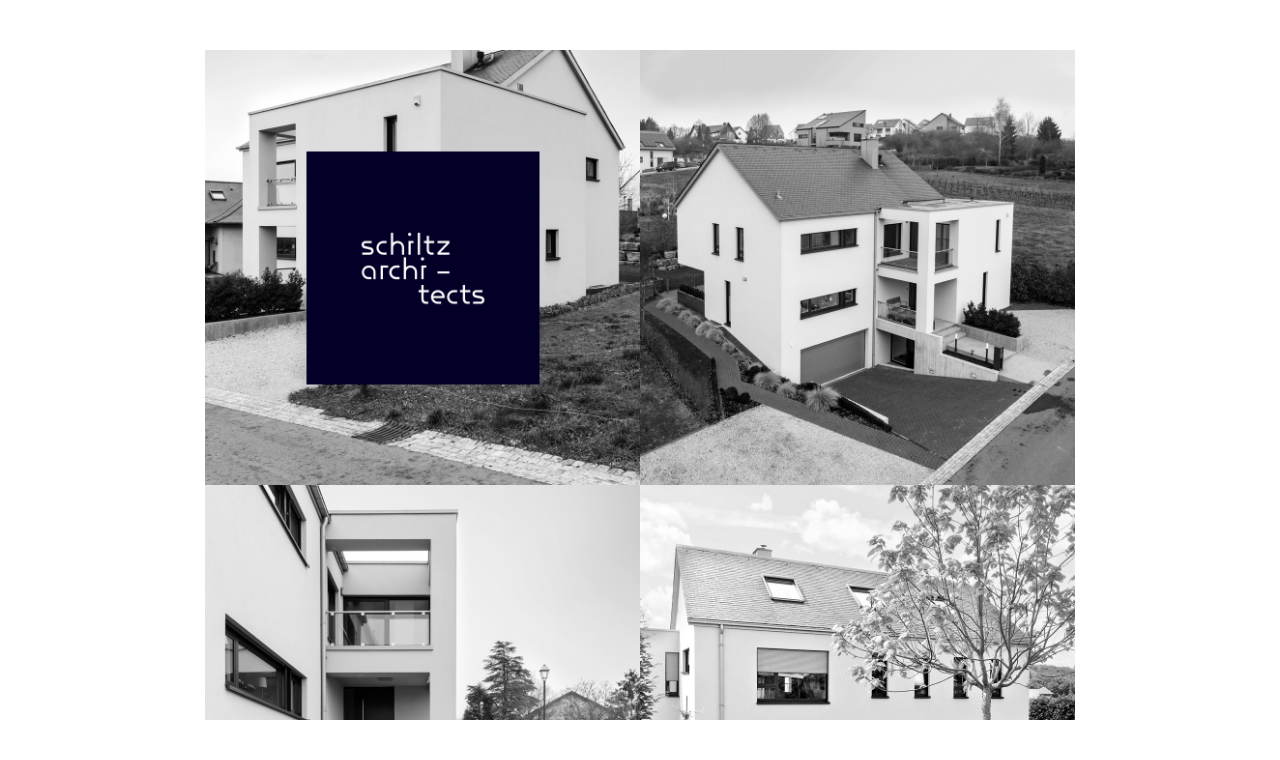

--- FILE ---
content_type: text/html; charset=UTF-8
request_url: https://schiltzarchitects.lu/projet-9.php
body_size: 1240
content:
<!DOCTYPE html>
<html lang="en">
<head>
	<meta charset="utf-8">
	<meta name="viewport" content="width=device-width, initial-scale=1, maximum-scale=1">

	<title>schiltzarchitects.lu - single-family home 2019 - T. (+352) 48 90 67</title>
	<meta name="description" content="The combination of modern design incorporated into a traditional architecture make this home look warm, modern and inviting.">

	<link rel="apple-touch-icon" sizes="180x180" href="assets/img/favicons/apple-touch-icon.png">
	<link rel="icon" type="image/png" sizes="32x32" href="assets/img/favicons/favicon-32x32.png">
	<link rel="icon" type="image/png" sizes="16x16" href="assets/img/favicons/favicon-16x16.png">
	<link rel="manifest" href="assets/img/favicons/site.webmanifest">
	<meta name="msapplication-TileColor" content="#da532c">
	<meta name="theme-color" content="#ffffff">

	<link rel="stylesheet" href="assets/css/assets.css">
	<link rel="stylesheet" href="assets/css/main.css">
	<link rel="stylesheet" href="assets/css/custom.css">

</head>
<body class="projet-9">

	<!-- loader -->
	<div class="loader-mask">
		<div class="loader"><img src="assets/img/new/schiltzarchitects-progress.gif"></div>
	</div>

	<!-- project -->
	<div class="project">
		<div class="container no-padding">
			<div class="gallery" data-cols="2" data-margin="0" data-ratio="1:1">
				<div class="entry work-entry logo">
					<div class="entry__image reveal" data-bg="assets/img/new/projet-9/Projet-9-logo.jpg"></div>
					<div class="entry__overlay white">
						<div class="entry__overlay__content" data-pos="bottom">
						</div>
					</div>
					<a href="index.php"></a>
				</div>
				<div class="entry">
					<div class="entry__image reveal" data-bg="assets/img/new/projet-9/Page-9-Pic1-900x900.jpg"></div>
				</div>
				<div class="entry">
					<div class="entry__image reveal" data-bg="assets/img/new/projet-9/Page-9-Pic2-900x900.jpg"></div>
				</div>
				<div class="entry">
					<div class="entry__image reveal" data-bg="assets/img/new/projet-9/Page-9-Pic7-900x900.jpg"></div>
				</div>
			</div>

			<div class="gap-50"></div>

			<div class="row normal-padding special-center">
				<div class="column col-6">
					<h6>single-family home</h6>

					<div class="details__list">
						<div class="details__item">
							<span class="details__item__title">Date</span>
							<p>2019</p>
						</div>

					</div>
				</div>

				<div class="column col-6 ligne">
					<p class="lead">The combination of modern design incorporated into a traditional architecture make this home look warm, modern and inviting.</p>

					<p></p>

					<div class="gap-25"></div>

					<h6>Share</h6>
					<meta property="og:url"       	content="http://schiltzarchitects.lu/projet-9.php" />
					<meta property="og:type"       	content="article" />
					<meta property="og:title"      	content="single-family home" />
					<meta property="og:description"	content="The combination of modern design incorporated into a traditional architecture make this home look warm, modern and inviting." />
					<meta property="og:image"     	content="http://schiltzarchitects.lu/assets/img/new/projet-9/image-featured.jpg" />

					<meta itemprop="name" 			content="single-family home">
					<meta itemprop="description" 	content="The combination of modern design incorporated into a traditional architecture make this home look warm, modern and inviting.">
					<meta itemprop="image" 			content="http://schiltzarchitects.lu/assets/img/new/projet-9/image-featured.jpg" />

					<ul class="social">
						<li><a target="_blank" href="https://www.facebook.com/share.php?u=http://schiltzarchitects.lu/projet-9.php"><i class="fa fa-facebook"></i></a></li>
						<li><a target="_blank" href="https://pinterest.com/pin/create/button/?url=http://schiltzarchitects.lu/projet-9.php"><i class="fa fa-pinterest"></i></a></li>
					</ul>
				</div>
			</div>
		</div>

		<div class="project-navigation no-padding">

			<div class="container normal-padding">
				<div class="float-left nav prev">
					<a href="projet-6.php">
						<div class="title">
							<span>Prev Project</span>
						</div>
					</a>
				</div>

				<div class="float-right nav next">
					<a href="projet-1.php">
						<div class="title">
							<span>Next Project</span>
						</div>
					</a>
				</div>
			</div>
		</div>
	</div>

<!-- footer -->
	<footer class="footer">
		<div class="container">
			
			<div class="gap-50"></div>
			<div class="copy">
			<p><a href="page-contact.php" class="link contact">contact</a></p>			</div>

			<div class="logo-footer">
				<img src="./assets/img/new/schiltzarchitects-icon.png">
			</div>

			<div class="back2top">Back to top</div>
		</div>
	</footer>

	<script src="assets/js/jquery-3.1.0.min.js"></script>
	<script src="assets/js/custom.js"></script>

	<script src="assets/js/plugins.js"></script>
	<script src="assets/js/main.js"></script>

</body>
</html>


--- FILE ---
content_type: text/css
request_url: https://schiltzarchitects.lu/assets/css/main.css
body_size: 4053
content:
/** --------------------

Template name: Omio
http://themeforest.net/user/layerz

[TABLE OF CONTENTS]

01. COMMONS
02. HEADER
03. FOOTER
04. PORTFOLIO
05. GENERALS
08. BLOG
09. SHARE

-------------------- **/

/** 01. COMMONS
================================================== **/
.container {
	max-width: 1400px;
	padding: 0 100px;
	margin: 0 auto;
	position: relative;
}

@media (max-width:800px) {
	.container {
		padding: 0 25px;
	}

}

.column {
	float: left;
	position: relative;
	min-height: 1px;
	padding: 0 50px;
}

.column.col-1 {
	width: 8.333%;
}

.column.col-2 {
	width: 16.666%;
}

.column.col-3 {
	width: 24.999%;
}

.column.col-4 {
	width: 33.332%;
}

.column.col-5 {
	width: 41.665%;
}

.column.col-6 {
	width: 49.998%;
}

.column.col-7 {
	width: 58.331%;
}

.column.col-8 {
	width: 66.664%;
}

.column.col-9 {
	width: 74.997%;
}

.column.col-10 {
	width: 83.33%;
}

.column.col-11 {
	width: 91.663%;
}

.column.col-12 {
	width: 100%;
}

.column.offset-1 {
	margin-left: 8.333%;
}

.column.offset-2 {
	margin-left: 16.666%;
}

.column.offset-3 {
	margin-left: 24.999%;
}

.column.offset-4 {
	margin-left: 33.332%;
}

.column.offset-5 {
	margin-left: 41.665%;
}

.column.offset-6 {
	margin-left: 49.998%;
}

.column.offset-7 {
	margin-left: 58.331%;
}

.column.offset-8 {
	margin-left: 66.664%;
}

.column.offset-9 {
	margin-left: 74.997%;
}

.column.offset-10 {
	margin-left: 83.33%;
}

.column.offset-11 {
	margin-left: 91.663%;
}

@media (max-width:800px) {
	.column {
		float: none;
		width: 100% !important;
		padding: 0 !important;
		margin-left: 0 !important;
	}

	.column:not(:last-child) {
		margin-bottom: 50px;
	}

}

.row {
	display: block;
	position: relative;
	margin: 0 -50px;
}

@media (max-width:800px) {
	.row {
		margin-left: 0 !important;
		margin-right: 0 !important;
	}

}

.container::after,
.row::after,
.clearfix::after {
	content: '';
	display: table;
	clear: both;
}

*,
*::before,
*::after {
	margin: 0;
	padding: 0;
	outline: 0;
	border: 0;
	vertical-align: baseline;
	box-sizing: border-box;
}

html,
body {
	width: 100%;
	height: 100%;
}

body {
	font-family: 'Work Sans';
	font-size: 16px;
	color: #111111;
	line-height: 1.7;
	overflow-y: scroll;
	overflow-x: hidden;
	background: #ffffff;
}

@media (max-width:600px) {
	body {
		font-size: 14px;
	}

}

::selection {
	color: #ffffff;
	background: #ff9999;
}

::-moz-selection {
	color: #ffffff;
	background: #ff9999;
}

h1,
h2,
h3,
h4,
h5,
h6 {
	font-family: 'Cardo';
	font-weight: 400;
	font-style: normal;
	color: #111111;
}

.big-title {
	font-size: 50px;
}

h1 {
	font-size: 36px;
}

h2 {
	font-size: 30px;
}

h3 {
	font-size: 24px;
}

h4 {
	font-size: 20px;
}

h5 {
	font-size: 18px;
}

h6 {
	text-transform: uppercase;
	font-family: 'Work Sans';
	font-size: 11px;
	font-weight: 700;
	letter-spacing: 1px;
}

p.lead {
	font-size: 21px;
}

@media (max-width:600px) {
	.big-title {
		font-size: 36px;
	}

	h1 {
		font-size: 30px;
	}

	p.lead {
		font-size: 19px;
	}

}

a {
	text-decoration: none;
	color: inherit;
	cursor: pointer;
}

a.link {
	color: #ff9999;
	-webkit-transition: all 0.2s ease;
	transition: all 0.2s ease;
}

a.link:hover {
	color: #111111;
}

img,
video {
	max-width: 100%;
	height: auto;
	vertical-align: middle;
}

img.responsive,
video.responsive {
	display: block;
	width: 100%;
}

ul,
ol {
	list-style: none;
}

blockquote {
	position: relative;
	font-family: 'Cardo';
	font-size: 20px;
	padding: 25px 50px;
	color: #b3b3b3;
	border-left: 5px solid #373737;
}

blockquote:not(:last-child) {
	margin-bottom: 25px;
}

@media (max-width:600px) {
	blockquote {
		font-size: 16px;
		padding: 25px;
	}

}

table {
	width: 100%;
	border-collapse: collapse;
	border-spacing: 0;
}

.btn,
button,
input[type="submit"],
input[type="reset"],
input[type="button"] {
	display: inline-block;
	position: relative;
	height: 50px;
	line-height: 48px;
	text-transform: uppercase;
	font-family: 'Work Sans';
	font-size: 12px;
	font-weight: 500;
	color: #111111;
	padding: 0 50px;
	letter-spacing: 2px;
	background: transparent;
	border: 2px solid #111111;
	-webkit-transition: all 0.3s ease;
	transition: all 0.3s ease;
}

.btn:hover,
button:hover,
input[type="submit"]:hover,
input[type="reset"]:hover,
input[type="button"]:hover {
	color: #ffffff;
	background: #111111;
}

button,
html input[type="button"],
input[type="reset"],
input[type="submit"] {
	-webkit-appearance: button;
	cursor: pointer;
}

button[disabled],
html input[disabled] {
	cursor: default;
}

.form-group:not(:last-child) {
	margin-bottom: 25px;
}

input[type="email"],
input[type="number"],
input[type="search"],
input[type="text"],
input[type="tel"],
input[type="url"],
input[type="password"],
textarea,
select {
	width: 100%;
	font-family: inherit;
	font-size: 15px;
	font-weight: 700;
	padding: 20px 0;
	border: none;
	border-bottom: 2px solid #111111;
	background: transparent;
	-webkit-transition: all 0.2s ease;
	transition: all 0.2s ease;
}

input[type="email"]:focus,
input[type="number"]:focus,
input[type="search"]:focus,
input[type="text"]:focus,
input[type="tel"]:focus,
input[type="url"]:focus,
input[type="password"]:focus,
textarea:focus,
select:focus {
	border-bottom-color: #111111;
}

textarea {
	width: 100%;
	min-width: 100%;
	max-width: 100%;
	min-height: 150px;
	line-height: inherit;
}

input[type="search"]::-webkit-search-cancel-button,
input[type="search"]::-webkit-search-decoration {
	-webkit-appearance: none;
}

label {
	display: block;
	font-size: 14px;
	margin-bottom: 5px;
	cursor: pointer;
}

input[type]::-webkit-input-placeholder,
textarea::-webkit-input-placeholder,
select::-webkit-input-placeholder {
	text-transform: uppercase;
	color: #111111;
}

input[type]::-moz-input-placeholder,
textarea::-moz-input-placeholder,
select::-moz-input-placeholder {
	text-transform: uppercase;
	color: #111111;
}

input[type]:-moz-input-placeholder,
textarea:-moz-input-placeholder,
select:-moz-input-placeholder {
	text-transform: uppercase;
	color: #111111;
}

input[type]:-ms-input-placeholder,
textarea:-ms-input-placeholder,
select:-ms-input-placeholder {
	text-transform: uppercase;
	color: #111111;
}

input[type]:focus::-webkit-input-placeholder,
textarea:focus::-webkit-input-placeholder,
select:focus::-webkit-input-placeholder {
	color: #e6e6e6;
}

input[type]:focus::-moz-input-placeholder,
textarea:focus::-moz-input-placeholder,
select:focus::-moz-input-placeholder {
	color: #e6e6e6;
}

input[type]:focus:-moz-input-placeholder,
textarea:focus:-moz-input-placeholder,
select:focus:-moz-input-placeholder {
	color: #e6e6e6;
}

input[type]:focus:-ms-input-placeholder,
textarea:focus:-ms-input-placeholder,
select:focus:-ms-input-placeholder {
	color: #e6e6e6;
}

.float-left {
	float: left;
}

.float-right {
	float: right;
}

.text-left {
	text-align: left;
}

.text-center {
	text-align: center;
}

.text-right {
	text-align: right;
}

.text-color {
	color: #ff9999;
}

.text-mute {
	color: #b3b3b3;
}

div[class*='gap-'] {
	display: block;
}

.gap-25 {
	height: 25px;
}

.gap-50 {
	height: 50px;
}

.gap-100 {
	height: 100px;
}

.gap-150 {
	height: 150px;
}

.va {
	width: 100%;
	height: 100%;
	display: table;
	position: relative;
}

.va .vc {
	display: table-cell;
	vertical-align: middle;
}

.light__content {
	color: #ffffff;
}

.light__content h1,
.light__content h2,
.light__content h3,
.light__content h4,
.light__content h5,
.light__content h6 {
	color: #ffffff;
}

h1:not(:last-child),
h2:not(:last-child),
h3:not(:last-child),
h4:not(:last-child),
h5:not(:last-child),
h6:not(:last-child),
p:not(:last-child),
ul:not(:last-child),
ol:not(:last-child),
blockquote:not(:last-child) {
	margin-bottom: 25px;
}

.loader-mask {
	position: fixed;
	top: 0;
	right: 0;
	bottom: 0;
	left: 0;
	z-index: 999;
	background: #ffffff;
	-webkit-transition: all 0.5s ease;
	transition: all 0.5s ease;
}

.loader-mask.hide {
	opacity: 0;
	visibility: hidden;
}

.loader-mask .loader {
	width: 30px;
	height: 30px;
	position: absolute;
	top: 50%;
	left: 50%;
	margin: -15px 0 0 -15px;
	border: 2px solid #ffffff;
	border-top: 2px solid #ff9999;
	border-radius: 50%;
	animation: rotate 1s infinite;
}

@keyframes rotate {
	100% {
		-webkit-transform: rotate(360deg);
		transform: rotate(360deg);
	}

}

.reveal {
	position: relative;
	opacity: 0;
	-webkit-transition: opacity 0.5s ease;
	transition: opacity 0.5s ease;
}

.reveal.reveal-in {
	opacity: 1;
}

/** 02. HEADER
================================================== **/
.header {
	width: 100%;
	height: 150px;
	position: relative;
	z-index: 100;
}

.header .main-logo {
	display: inline-block;
	text-transform: uppercase;
	font-family: 'Ubuntu';
	font-size: 22px;
	font-weight: 700;
	color: #111111;
	line-height: 40px;
	letter-spacing: 10px;
	margin-top: 55px;
}

.header .menu {
	list-style: none;
}

.header .menu li {
	display: inline-block;
	position: relative;
	line-height: 150px;
}

.header .menu li a {
	display: block;
	font-size: 15px;
	font-weight: 500;
	position: relative;
	padding: 0 25px;
	-webkit-transition: all 0.2s ease;
	transition: all 0.2s ease;
}

.header .menu li a:hover,
.header .menu li a.active {
	color: #b3b3b3;
}

.header .menu li a.parent:after {
	display: inline-block;
	vertical-align: middle;
	content: '';
	width: 3px;
	height: 3px;
	border-radius: 50%;
	background: #111111;
	margin-left: 10px;
}

.header .menu li:last-child a {
	padding-right: 0;
}

.header .menu li .submenu {
	min-width: 200px;
	position: absolute;
	top: 100%;
	right: 0;
	text-align: right;
	white-space: nowrap;
	margin-top: 10px;
	padding: 25px 0;
	opacity: 0;
	visibility: hidden;
	background: #ffffff;
	box-shadow: 0 0 25px rgba(17, 17, 17, 0.1);
	-webkit-transition: all 0.3s ease;
	transition: all 0.3s ease;
}

.header .menu li .submenu.visible {
	margin-top: 0;
	display: block;
	opacity: 1;
	visibility: visible;
}

.header .menu li .submenu li {
	display: block;
	line-height: 35px;
}

.header .menu li .submenu li:not(:last-child) {
	margin-right: 0;
}

.header .menu li .submenu li a {
	display: block;
	font-size: 13px;
	font-weight: normal;
}

.header .menu li .submenu li a.active,
.header .menu li .submenu li a:hover {
	color: #b3b3b3;
}

.header .menu li .submenu li:last-child a {
	padding-right: 25px;
}

.header .menu li .submenu li .submenu {
	top: 0;
	right: 100%;
}

.header .trigger__subnav {
	width: 8px;
	height: 20px;
	position: relative;
	cursor: pointer;
	margin-top: 65px;
}

.header .trigger__subnav span {
	width: 4px;
	height: 4px;
	border-radius: 50%;
	background: #111111;
	position: absolute;
	-webkit-transition: all 0.3s ease;
	transition: all 0.3s ease;
}

.header .trigger__subnav span:nth-child(1) {
	top: 0;
}

.header .trigger__subnav span:nth-child(2) {
	top: 50%;
	margin-top: -2px;
}

.header .trigger__subnav span:nth-child(3) {
	bottom: 0;
}

.header .trigger__subnav:hover span {
	background: #ff9999;
}

.header .mobile-nav {
	width: 100%;
	position: absolute;
	top: 100%;
	left: 0;
	background: #111111;
	margin-top: 15px;
	opacity: 0;
	visibility: hidden;
	-webkit-transition: all 0.3s ease;
	transition: all 0.3s ease;
}

.header .mobile-nav.visible {
	margin-top: 0;
	opacity: 1;
	visibility: visible;
}

.header .mobile-nav .menu li {
	display: block;
	position: relative;
	line-height: normal;
}

.header .mobile-nav .menu li:not(:last-child) {
	margin: 0;
	border-bottom: 0 !important;
}

.header .mobile-nav .menu li a {
	display: block;
	font-size: 12px;
	font-weight: 500;
	padding: 15px 5vw;
}

.header .mobile-nav .menu li a.parent::before {
	content: '';
	width: 0;
	height: 0;
	border-top: 4px solid #ffffff;
	border-right: 4px solid transparent;
	border-left: 4px solid transparent;
	position: absolute;
	top: 50%;
	right: 5vw;
	margin-top: -2px;
}

.header .mobile-nav .menu li a {
	color: #ffffff;
}

.header .mobile-nav .menu li .submenu {
	width: 100%;
	position: relative;
	top: 0;
	text-align: left;
	margin-top: 0;
	opacity: 1;
	visibility: visible;
	padding: 0;
	-webkit-transition: none;
	transition: none;
}

.header .mobile-nav .menu li .submenu li a {
	font-size: 12px;
	color: #b3b3b3;
	padding: 0 10vw;
	background: #1e1e1e !important;
}

.header .mobile-nav .menu li .submenu li a.active {
	color: #ffffff;
}

.header .mobile-nav .menu li .submenu .submenu {
	position: relative;
	top: 0;
	right: 0;
}

.header .mobile-nav .menu li .submenu .submenu li a {
	color: #b3b3b3;
	padding: 15px 15vw;
}

.header .trigger {
	width: 22px;
	height: 18px;
	position: relative;
	margin-top: 66px;
	cursor: pointer;
}

.header .trigger .icon-bar {
	width: 100%;
	height: 2px;
	position: absolute;
	left: 0;
	background: #111111;
	-webkit-transition: all 0.3s ease;
	transition: all 0.3s ease;
}

.header .trigger .icon-bar.top {
	top: 0;
}

.header .trigger .icon-bar.middle {
	top: 50%;
	margin-top: -1px;
}

.header .trigger .icon-bar.bottom {
	bottom: 0;
}

.header .trigger.active .icon-bar.top {
	top: 50%;
	margin-top: -1px;
	-webkit-transform: rotate(-45deg);
	transform: rotate(-45deg);
}

.header .trigger.active .icon-bar.middle {
	width: 0;
}

.header .trigger.active .icon-bar.bottom {
	bottom: 50%;
	margin-bottom: -1px;
	-webkit-transform: rotate(45deg);
	transform: rotate(45deg);
}

/** 03. FOOTER
================================================== **/
.footer {
	text-align: center;
	padding: 100px 0;
}

.footer .copy {
	margin-bottom: 50px;
}

.footer .copy:before {
	display: block;
	content: '';
	width: 2px;
	height: 30px;
	margin: 0 auto 50px;
	background: #111111;
}

.footer .social {
	margin-bottom: 0;
}

.footer .back2top {
	min-width: 100px;
	position: fixed;
	bottom: 40px;
	right: 0;
	z-index: 10;
	font-family: 'Cardo';
	font-size: 14px;
	font-style: italic;
	cursor: pointer;
	opacity: 0;
	visibility: hidden;
	line-height: 100px;
	-webkit-transition: all 0.3s ease;
	transition: all 0.3s ease;
	-webkit-transform: rotate(-90deg);
	transform: rotate(-90deg);
}

.footer .back2top.visible {
	bottom: 50px;
	opacity: 1;
	visibility: visible;
}

.footer .back2top:hover {
	color: #111111;
}

@media (max-width:800px) {
	.footer {
		text-align: center;
	}

	.footer .social {
		margin: 50px 0;
	}

	.footer .back2top {
		position: relative;
		line-height: 1;
		-webkit-transform: rotate(0deg);
		transform: rotate(0deg);
	}

	.footer .back2top.visible {
		bottom: 0;
	}

}

.entry .entry__image,
.entry .entry__overlay,
.entry a {
	width: 100%;
	height: 100%;
	position: absolute;
	top: 0;
	left: 0;
	z-index: 1;
}

.entry .entry__overlay {
	display: table;
	background: #111111;
	opacity: 0;
	visibility: hidden;
	-webkit-transition: all 0.3s ease;
	transition: all 0.3s ease;
}

.entry .entry__overlay .entry__overlay__content {
	display: table-cell;
	padding: 50px;
}

.entry .entry__overlay .entry__overlay__content[data-pos="center"] {
	vertical-align: middle;
}

.entry .entry__overlay .entry__overlay__content[data-pos="top"] {
	vertical-align: top;
}

.entry .entry__overlay .entry__overlay__content[data-pos="bottom"] {
	vertical-align: bottom;
}

.entry .entry__overlay .entry__overlay__content .title {
	display: block;
	position: relative;
	font-family: 'Cardo';
	font-size: 22px;
	font-weight: 700;
	color: #ffffff;
	top: 10px;
	opacity: 0;
	-webkit-transition: all 0.3s ease;
	transition: all 0.3s ease;
}

.entry .entry__overlay .entry__overlay__content .subtitle {
	display: block;
	position: relative;
	font-size: 14px;
	color: rgba(255, 255, 255, 0.4);
	margin-bottom: 10px;
	top: 10px;
	opacity: 0;
	-webkit-transition: all 0.3s ease;
	transition: all 0.3s ease;
}

.entry .entry__overlay .entry__overlay__content .subtitle span {
	padding-bottom: 2px;
	border-bottom: 1px solid #373737;
}

.entry:hover .entry__overlay {
	opacity: 1;
	visibility: visible;
}

.entry:hover .entry__overlay .entry__overlay__content .title,
.entry:hover .entry__overlay .entry__overlay__content .subtitle {
	top: 0;
	opacity: 1;
}

@media (max-width:600px) {
	.entry .entry__overlay {
		display: none;
	}

}

.filters {
	list-style: none;
	padding-top: 50px;
	border-top: 1px solid #e6e6e6;
	margin-bottom: 50px !important;
}

.filters li {
	display: inline-block;
	position: relative;
	cursor: pointer;
	font-family: 'Cardo';
	font-style: italic;
	color: #b3b3b3;
	-webkit-transition: all 0.3s ease;
	transition: all 0.3s ease;
}

.filters li:not(:last-child) {
	margin-right: 50px;
}

.filters li:hover {
	color: #111111;
}

.filters li.active {
	color: #ff9999;
	cursor: default;
}

.details__list:not(:last-child) {
	margin-bottom: 25px;
}

.details__list .details__item {
	width: 100%;
	position: relative;
	font-size: 14px;
}

.details__list .details__item:not(:last-child) {
	margin-bottom: 15px;
}

.details__list .details__item .details__item__title {
	display: block;
	font-size: 14px;
	color: #b3b3b3;
}

.project-navigation {
	margin-top: 100px;
	position: relative;
}

.project-navigation .nav {
	width: 50%;
	position: relative;
}

.project-navigation .nav.next {
	text-align: right;
}

.project-navigation .nav a {
	display: block;
	position: relative;
}

.project-navigation .nav.prev {
	padding-right: 25px;
}

.project-navigation .nav.next {
	padding-left: 25px;
}

.project-navigation .nav .title {
	display: block;
	font-size: 24px;
	font-weight: 700;
}

.project-navigation .nav .title span {
	display: block;
	font-size: 14px;
	font-weight: normal;
	line-height: 14px;
	margin-bottom: 15px;
}

@media (max-width:600px) {
	.project-navigation {
		margin-top: 50px;
	}

	/*
	.project-navigation .nav {
		float: none;
		width: 100%;
		text-align: left !important;
	}


	.project-navigation .nav.prev {
		padding-right: 0;
	}

	.project-navigation .nav.next {
		padding-left: 0;
	}
	*/
	.project-navigation .nav:not(:last-child) {
		margin-bottom: 25px;
	}

}

/** 05. GENERALS
================================================== **/
.hero {
	position: relative;
}

.hero .hero__content {
	position: absolute;
	top: 0;
	right: 0;
	bottom: 0;
	left: 0;
	z-index: 1;
}

.heading {
	padding: 100px 0 0;
	position: relative;
}

.heading:after {
	display: block;
	content: '';
	width: 2px;
	height: 50px;
	background: #111111;
	margin: 50px auto 100px;
}

@media (max-width:600px) {
	.heading {
		padding: 25px 0 0;
	}

	.heading:after {
		margin-bottom: 50px;
	}

}

.imageblock {
	position: relative;
}

.imageblock .imageblock__content {
	width: 50%;
	padding: 100px;
	position: relative;
}

.imageblock .imageblock__holder {
	width: 50%;
	position: absolute;
	top: 0;
	bottom: 0;
}

.imageblock.left .imageblock__content {
	left: 50%;
}

.imageblock.left .imageblock__holder {
	left: 0;
}

.imageblock.right .imageblock__holder {
	right: 0;
}

@media (max-width:800px) {
	.imageblock .imageblock__content {
		width: 100%;
		left: 0 !important;
		padding: 100px 50px;
	}

	.imageblock .imageblock__holder {
		width: 100%;
		height: 50vh;
		position: relative;
	}

}

.skills {
	position: relative;
}

.skills .skill {
	position: relative;
}

.skills .skill:not(:last-child) {
	margin-bottom: 25px;
}

.skills .skill .skill__title {
	font-size: 14px;
	font-weight: 700;
	margin-bottom: 10px;
}

.skills .skill .skill__bar {
	width: 100%;
	height: 6px;
	background: #e6e6e6;
	position: relative;
}

.skills .skill .skill__bar .skill__bar__percent {
	width: 10px;
	height: 100%;
	background: #111111;
	position: absolute;
	top: 0;
	left: 0;
	-webkit-transition: all 0.3s ease;
	transition: all 0.3s ease;
}

.posts__list .post {
	text-align: center;
}

.posts__list .post:not(:last-child) {
	margin-bottom: 100px;
}

.posts__list .post .date {
	text-transform: uppercase;
	font-size: 10px;
	letter-spacing: 1px;
	margin-bottom: 10px;
}

.posts__list .post .post__title {
	font-weight: 700;
}

@media (max-width:600px) {
	.posts__list .post:not(:last-child) {
		margin-bottom: 50px;
	}

}

.posts__list .posts__list__nav {
	text-align: center;
	margin-top: 100px;
}

.posts__list .posts__list__nav a {
	display: inline-block;
	width: 40px;
	height: 40px;
	font-size: 22px;
	line-height: 40px;
	-webkit-transition: all 0.2s ease;
	transition: all 0.2s ease;
}

.posts__list .posts__list__nav a:hover {
	color: #919191;
}

.posts__list .posts__thumbs {
	position: fixed;
	top: 0;
	left: 0;
	z-index: -1;
	opacity: 0;
	visibility: hidden;
	background: #b3b3b3;
	-webkit-transition: opacity 0.2s ease, visibility 0.2s ease;
	transition: opacity 0.2s ease, visibility 0.2s ease;
}

.posts__list .posts__thumbs.visible {
	opacity: 1;
	visibility: visible;
}

@media (max-width:600px) {
	.posts__list .posts__thumbs {
		display: none;
	}

}

.single__post .single__post__image {
	margin-bottom: 100px;
}

.single__post .single__post__left-column {
	float: left;
	width: 300px;
}

.single__post .post__content {
	padding-left: 300px;
}

@media (max-width:800px) {
	.single__post .single__post__image {
		margin-bottom: 50px;
	}

	.single__post .single__post__left-column {
		width: 100%;
		text-align: center;
		float: none;
		margin-bottom: 50px;
	}

	.single__post .post__content {
		padding-left: 0;
	}

}

.comments-list {
	list-style: none;
}

.comments-list .comment {
	padding: 25px;
	background: #ffffff;
}

.comments-list .comment:not(:last-child) {
	margin-bottom: 25px;
}

.comments-list .comment .children {
	list-style: none;
	margin: 25px 0 0 50px;
}

.comments-list .comment .children .comment:last-child {
	padding-bottom: 0;
}

.comments-list .comment .comment-user {
	float: left;
	width: 100px;
	position: relative;
}

.comments-list .comment .comment-user img {
	border-radius: 50%;
}

.comments-list .comment .comment-content {
	margin-left: 120px;
}

.comments-list .comment .comment-content .date {
	font-size: 14px;
	color: #b3b3b3;
}

.comments-list .comment .comment-content .comment-text {
	margin-top: 15px;
}

.comments-list .comment .comment-content .reply {
	font-size: 14px;
}

@media (max-width:600px) {
	.comments-list .comment:not(:last-child) {
		margin-bottom: 10px;
	}

	.comments-list .comment .comment-user {
		width: 40px;
	}

	.comments-list .comment .comment-content {
		margin-left: 60px;
	}

	.comments-list .comment .children {
		margin: 25px 0 0 0;
	}

	.comments-list .comment .children .comment {
		padding: 0;
	}

}

/** 06. SLIDERS
================================================== **/
.slider {
	position: relative;
}

.slider .owl-dots {
	display: block;
	width: 100%;
	height: 10px;
	position: relative;
	margin-top: 25px;
	z-index: 99;
	text-align: center;
}

.slider .owl-dots .owl-dot {
	display: inline-block;
	margin: 0 5px;
	overflow: hidden;
}

.slider .owl-dots .owl-dot span {
	display: inline-block;
	width: 10px;
	height: 10px;
	border-radius: 50%;
	background: transparent;
	border: 2px solid #111111;
	box-shadow: none;
	margin: 0;
	-webkit-transition: all 0.3s ease;
	transition: all 0.3s ease;
}

.slider .owl-dots .owl-dot:hover span,
.slider .owl-dots .owl-dot.active span {
	background: #111111;
}

.slider .owl-nav {
	z-index: 100;
}

.slider .owl-nav div {
	position: absolute;
	top: 50%;
	width: 40px;
	height: 80px;
	margin-top: -40px;
	background: rgba(17, 17, 17, 0.5);
	-webkit-transition: all 0.3s ease;
	transition: all 0.3s ease;
}

.slider .owl-nav div:hover {
	background: rgba(17, 17, 17, 0.7);
}

.slider .owl-nav div.owl-prev {
	left: 0;
}

.slider .owl-nav div.owl-next {
	right: 0;
}

.slider .owl-nav div.owl-prev::before,
.slider .owl-nav div.owl-next::before {
	content: '';
	width: 10px;
	height: 10px;
	position: absolute;
	top: 50%;
	left: 50%;
	margin: -5px 0 0 -5px;
	-webkit-transform: rotate(45deg);
	transform: rotate(45deg);
}

.slider .owl-nav div.owl-prev::before {
	border-bottom: 2px solid #ffffff;
	border-left: 2px solid #ffffff;
}

.slider .owl-nav div.owl-next::before {
	border-top: 2px solid #ffffff;
	border-right: 2px solid #ffffff;
}

.social {
	list-style: none;
}

.social li {
	display: inline-block;
	position: relative;
}

.social li a {
	font-size: 16px;
	color: #111111;
	padding: 0 15px;
	-webkit-transition: all 0.2s ease;
	transition: all 0.2s ease;
}

.social li a:hover {
	color: #ff9999;
}

.social li:first-child a {
	padding-left: 0;
}

.social li:last-child a {
	padding-right: 0;
}


--- FILE ---
content_type: text/css
request_url: https://schiltzarchitects.lu/assets/css/custom.css
body_size: 1364
content:
/* BODY */
body {
    padding:50px 0;
    max-width:870px;
    margin-right:auto;
    margin-left:auto;
    font-family: 'TypeType-TT-Smalls-ExtraLight'!important;
}

@media (max-width:870px) {
	body {
    	padding:0;
	}
}


p.lead {
    font-family: 'TypeType-TT-Smalls-Regular';
    font-size:19px;
    letter-spacing:1px;    
    text-transform: uppercase;
    line-height: 30px;
}

@font-face {
    font-family: 'TypeType-TT-Smalls-ExtraLight';
    font-weight: 100;
    src: url('../fonts/TypeType-TT-Smalls-ExtraLight.ttf')  format('truetype');
}

@font-face {
    font-family: 'TypeType-TT-Smalls-Regular';
    font-weight: 300;
    src: url('../fonts/TypeType-TT-Smalls-Regular.ttf')  format('truetype');
}


.entry:not(.logo) .entry__image {
	filter: grayscale(1);
	-webkit-filter: grayscale(1);
}


.no-click {
    opacity:1!important;
}

.btn,
button,
input[type="submit"],
input[type="reset"],
input[type="button"],
h1,
h4 {
    font-family: 'TypeType-TT-Smalls-Regular';    
}

h1,
h4 {
 	line-height:initial;    
}

h6,
.light{
    font-family: 'TypeType-TT-Smalls-ExtraLight';
}

input[type="email"], input[type="number"], input[type="search"], input[type="text"], input[type="tel"], input[type="url"], input[type="password"], textarea, select {
    font-size:12px;
    font-family: 'TypeType-TT-Smalls-ExtraLight';
    border-bottom: 1px solid #111111;
}

.btn, button, input[type="submit"], input[type="reset"], input[type="button"] {
    border: 1px solid #111111;
}

input::-webkit-input-placeholder {
    text-transform: lowercase!important;
    letter-spacing:14px;
}

textarea::placeholder {
    text-transform: lowercase!important;
    letter-spacing:14px;
}
/* HEADER */
.loader-mask .loader {
	width: 50px;
	height: 50px;
	position: absolute;
	top: 50%;
	left: 50%;
    border:none!important;
	border-radius: 0!important;
	animation:none!important;
}

/* MENU */
.header .menu li a:hover,
.header .menu li a.active {
    color: #020025;
}

.header .mobile-nav.visible {
    z-index: 10;
}

.heading:after {
    display: block;
    content: '';
    background: transparent;
    margin: 40px auto 80px;
}

.logo-header {
    position: fixed;
    width: 150px;
    z-index: 9;
    top:0;
    left:0;
}

/* CONTENT */
.entry .entry__overlay {
    border: 10px solid #020025;
	background-color: rgba(255, 255, 255, 0.7);
    -webkit-transition: all 1s ease;
    transition: all 1s ease;
}


.entry.my-hover .entry__overlay {
    border: 10px solid #020025;
	background-color: rgba(255, 255, 255, 0.7);
    -webkit-transition: all 1s ease;
    transition: all 1s ease;
        display: block;
    visibility: visible;
    opacity: 1;
}

.entry.no-click .entry__overlay {
    border: none;
}

.entry .entry__overlay.white {
    border: 10px solid #FFFFFF;

}

.entry .entry__overlay .entry__overlay__content .project {
    font-family: 'TypeType-TT-Smalls-ExtraLight';
    font-size:20px;
}

.entry .entry__overlay .entry__overlay__content .project span {
    font-family: 'TypeType-TT-Smalls-Regular';
	margin-right:5px;
    border-bottom: 2px solid #020025;
}

.entry .entry__overlay .entry__overlay__content {
	display: table-cell;
	padding: 25px;
}

.big-title {
    color: #020025;
    line-height: 50px;
}

.big-title-inside {padding:50%}


.no-padding {
	padding:0;
}
	
@media (max-width:870px) {
	.normal-padding {
		padding: 0 25px!important;
	}
}

@media (min-width:871px) {
	.normal-padding {
		padding: 0;
	}
}

.social li a:hover {
    color: #cecece!important;
}

.quote-panel {
    background: #cecece;
    padding: 65px 115px;
}

ul.normal {
	padding-left: 20px;
}

ul.normal > li:before {
  content: '\2014';
  position: absolute;
  margin-left: -20px;
}
/* CONTACT FORM */

label.error {
    display: none!important;
}

.wobble-error{border-color:#FF0000!important;}

.success-message{
  	display: none;
	color: green;
}

.error-message{
  	display: none;
    color: red;
}

button[disabled],
html input[disabled] {
	cursor: not-allowed;
}


/* LIGNES */

.project-navigation {
	margin-top:50px;
}
.project-navigation:before {
    display: block;
    content: '';
    width: 100%;
    height: 1px;
    margin: 0 auto 50px;
    background: #111111;
}

@media (min-width:801px) {
	.ligne {
    	border-left:1px solid #111111;
	}
}

/* FOOTER */
.footer {
	padding-top:0px;
}
.footer .copy:before {
    height: 50px;
    background: #020025;
    width: 1px;
}

.logo-footer img {
    width:25x;
    height:25px;
}

a.link {
    color: #020025;    
}

a.link:hover {
    color: #cecece!important;
}

a.contact {
    letter-spacing:17px;
    margin-left:17px;
}

@media (min-width:871px) {
	a.contact {
 		font-size:14px;
	}
}

.footer .back2top.visible {
    color: #020025;    
}

.footer .back2top {
    font-family: 'TypeType-TT-Smalls-ExtraLight'!important;
}

@media (max-width:800px) {
	.footer .back2top {
		margin-top:50px;	
	}
}


/* REGLAGES RESPONSIVE */
@media (max-width:1023px) {
	.desktop-show {
		display:none!important;
	}
	
	.projet-1 .footer,
	.projet-2 .footer,
	.projet-3 .footer,
	.projet-4 .footer,
	.projet-5 .footer,
	.projet-6 .footer {
		padding-top:0;
	}
	
	.special-center {
		text-align:center;
	}
	
::-webkit-input-placeholder {
   text-align: center;
}

:-moz-placeholder { /* Firefox 18- */
   text-align: center;  
}

::-moz-placeholder {  /* Firefox 19+ */
   text-align: center;  
}

:-ms-input-placeholder {  
   text-align: center; 
}

}

.contact__info { letter-spacing: 1px!important;}

--- FILE ---
content_type: application/javascript
request_url: https://schiltzarchitects.lu/assets/js/custom.js
body_size: 555
content:
(function($) {

	"use strict";
	
	$('.no-click').click(function(){return false;});

	$(window).bind("load resize scroll", function(event){
		if ( $(window).width() < 768 ) {
			$('.quote [data-bg]').each(function() {
				var bg 	= $(this).data('bg');
				var bgcarre = bg.replace(/\.jpg$/, "-carre.jpg")
				
				$(this).css({
					'background-image': 'url(' + bgcarre + ')',
					'background-size': 'cover',
					'background-position': 'center center',
					'background-repeat': 'no-repeat'
				});
			});
	
  			$('.responsive-image img').each(function() {
        		var src 		= $(this).data('bg');
				var srccarre 	= src.replace(/\.jpg$/, "-carre.jpg");
				$(this).attr('src',srccarre);
    		});
			
		 } else {
		 	$('.quote [data-bg]').each(function() {
				var bg = $(this).data('bg');

				$(this).css({
					'background-image': 'url(' + bg + ')',
					'background-size': 'cover',
					'background-position': 'center center',
					'background-repeat': 'no-repeat'
				});
			});
			
			
			$('.responsive-image img').each(function() {
        		var src 		= $(this).data('bg');
				$(this).attr('src',src);
    	});

		 }
	});

	var value_previous 	= "";
	
	$( ".lien-special" ).bind( "click", function(e) {
	
	  	if ( $(window).width() < 768 ) {
			var value = $(this).attr("href");

			if ((value_previous == "" ) || (value_previous != value )){
				value_previous 	= value;

				$(".work-entry").each(function(){
					$(this).removeClass("my-hover");
				});
			
				$(this).parent().addClass("my-hover");
		
			} else {
				$(location).attr('href',value);
			}
		} else {
			var value = $(this).attr("href");
			$(location).attr('href',value);
		}
	    return false;
	});
	

		

	/*-------------------------------------------------------------------------------
	  Ajax Form
	-------------------------------------------------------------------------------*/

	if ($('.js-ajax-form').length) {
		$('.js-ajax-form').each(function(){
			$(this).validate({
				rules: {
      				name: {required: true},
      				email: {required: true,email: true},
					phone: {required: true},
					message: {required: true},
				},
				errorClass: 'error wobble-error',
			    submitHandler: function(form){
		        	$.ajax({
			            type: "POST",
			            url:"mail.php",
			            data: $(form).serialize(),
			            success: function() {
		                	$('.success-message').fadeIn();
		                	$('#contact-form').fadeOut();
		                },
		                error: function(){
			                $('.error-message').fadeIn();
			                $('#contact-form').fadeOut();
			            }
			        });
			    }
			});
		});
	}
	
})(jQuery);


function recaptchaCallback() {
    $('#submitBtn').removeAttr('disabled');
};





--- FILE ---
content_type: application/javascript
request_url: https://schiltzarchitects.lu/assets/js/main.js
body_size: 1417
content:
(function($) {

	"use strict";

	var win = $(window),
		ww = window.innerWidth,
		wh = window.innerHeight;

	main_nav();
	heros();
	skills();
	blog();
	shortcodes();

	win.on('load', function() {
		$('body').waitForImages({
			finished: function() {
				setTimeout(function() {
					$('.loader-mask').addClass('hide');

					reveals();
				}, 1000);
			},
			waitForAll: true
		});
	});

	win.on('resize', function() {
		ww = window.innerWidth;
		wh = window.innerHeight;

		main_nav();
		heros();
	});


	// main nav
	// --------------------

	$('.menu li:has(ul)').find('a:first').addClass('parent');

	function main_nav() {
		if (ww > 800) {
			$('.main-nav').show();
			$('.trigger').hide().removeClass('active');
			$('.mobile-nav').hide().removeClass('visible');

			$('.menu li:has(ul)').off('mouseenter mouseleave');
			$('.menu li:has(ul)').find('a').off('click');

			$('.menu li:has(ul)').on('mouseenter', function() {
				$(this).find('ul').show();
				$(this).find('ul:first').addClass('visible');
			}).on('mouseleave', function() {
				$(this).find('ul').hide();
				$(this).find('ul:first').removeClass('visible');
			});

			$('.menu li:has(ul)').find('a').on('click', function() {
				var parent = $(this).parent(),
					submenu = $(this).next('ul');

				if (parent.children('ul').length == 0) return true;
				else return false;
			});
		} else {
			$('.main-nav').hide();
			$('.trigger').show();
			$('.mobile-nav').show();

			$('.menu li:has(ul)').children('ul').hide();
			$('.menu li:has(ul)').off('mouseenter mouseleave');
			$('.menu li:has(ul)').find('a').off('click');

			$('.menu li:has(ul)').find('a').on('click', function() {
				var parent = $(this).parent(),
					submenu = $(this).next('ul');

				if (submenu.is(':visible'))
					parent.find('ul').slideUp(300);

				if (submenu.is(':hidden')) {
					parent.siblings().find('ul').slideUp(300);
					submenu.slideDown(300);
				}

				if (parent.children('ul').length == 0) return true;
				else return false;
			});
		}
	}

	$('.trigger').on('click', function() {
		$(this).toggleClass('active');
		$('.mobile-nav').html($('.main-nav').html()).toggleClass('visible');

		main_nav();
	});


	// heros
	// --------------------

	function heros() {
		var hh = (wh - $('.header').height());

		$('.hero').each(function() {
			if ($(this).hasClass('small')) {
				$(this).css('height', hh * 0.5);
			} else {
				$(this).css('height', hh);
			}
		});
	}


	// skills
	// --------------------

	function skills() {
		win.on('scroll', function() {
			var scroll = $(this).scrollTop();

			$('.skills').each(function() {
				if ($(this).offset().top < (scroll + wh)) {
					var skill = $(this).find('.skill');

					skill.each(function(i) {
						$(this).delay(i * 50).queue(function(next) {
							var bar = $(this).find('.skill__bar__percent');

							if (!bar.hasClass('animated')) {
								bar.addClass('animated');

								bar.animate({
									'width': bar.data('percent') + '%'
								});

								next();
							}
						});
					});
				}
			});
		});
	}


	// blog
	// --------------------

	function blog() {
		$('.posts__list .post').each(function() {
			var post = $(this),
				bg = post.data('thumb'),
				thumbs = $('.posts__list .posts__thumbs');

			post.find('a').on('mouseenter', function() {
				var thumbs_width = Math.round(Math.random() * (300 - 200) + 300),
					thumbs_height = Math.round(Math.random() * (200 - 100) + 200),
					min_ypos = 20,
					max_ypos = ((wh - thumbs_height) - 20),
					thumbs_ypos = Math.round(Math.random() * (max_ypos - min_ypos) + min_ypos),
					min_xpos = 20,
					max_xpos = ((ww - thumbs_width) - 20),
					thumbs_xpos = Math.round(Math.random() * (max_xpos - min_xpos) + min_xpos);

				thumbs.addClass('visible').css({
					'width': thumbs_width,
					'height': thumbs_height,
					'top': thumbs_ypos,
					'left': thumbs_xpos,
					'background-image': 'url(' + bg + ')',
					'background-size': 'cover',
					'background-position': 'center center'
				});

				$('.posts__list .post').stop().animate({
					'opacity': 0.2
				}, 200);

				post.stop().animate({
					'opacity': 1
				});
			}).on('mouseleave', function() {
				thumbs.removeClass('visible');

				$('.posts__list .post').stop().animate({
					'opacity': 1
				}, 200);
			});
		});
	}


	// reveals
	// --------------------

	function reveals() {
		$(window).on('scroll', function() {
			$('.reveal').each(function(i) {

				var el_top = $(this).offset().top,
					win_bottom = wh + $(window).scrollTop();

				if (el_top < win_bottom) {
					$(this).delay(i * 100).queue(function() {
						$(this).addClass('reveal-in');
					});
				}

			});
		}).scroll();
	}


	// shortcodes
	// --------------------

	function shortcodes() {
		// background images
		$('[data-bg]').each(function() {
			var bg = $(this).data('bg');

			$(this).css({
				'background-image': 'url(' + bg + ')',
				'background-size': 'cover',
				'background-position': 'center center',
				'background-repeat': 'no-repeat'
			});
		});

		// background colors
		$('[data-bg-color]').each(function() {
			var bg = $(this).data('bg-color');

			$(this).css({
				'background-color': bg
			});
		});

		// magnific popup
		$('.magnific-popup').each(function() {
			var gallery = $(this).data('gallery') == true ? 1 : 0;

			$(this).magnificPopup({
				delegate: 'a',
				type: 'image',
				gallery: {
					enabled: gallery
				}
			});
		});

		// owl slider
		$('.slider').each(function() {
			var slider = $(this),
				dots = slider.data('dots') == true ? 1 : 0,
				arrows = slider.data('arrows') == true ? 1 : 0,
				items = typeof(slider.data('items')) !== "undefined" ? parseInt(slider.data('items'), 10) : 1,
				margin = typeof(slider.data('margin')) !== "undefined" ? parseInt(slider.data('margin'), 10) : 0;

			slider.owlCarousel({
				autoplay: true,
				items: items,
				loop: true,
				nav: arrows,
				dots: dots,
				margin: margin,
				navText: ['', '']
			});
		});

		// back2top
		win.on('scroll', function() {
			var scroll = $(this).scrollTop();

			if (scroll > 100) {
				$('.back2top').addClass('visible');
			} else {
				$('.back2top').removeClass('visible');
			}
		});

		$('.back2top').on('click', function() {
			$('html, body').animate({
				scrollTop: 0
			}, 2000);
		});
	}

})(jQuery);
